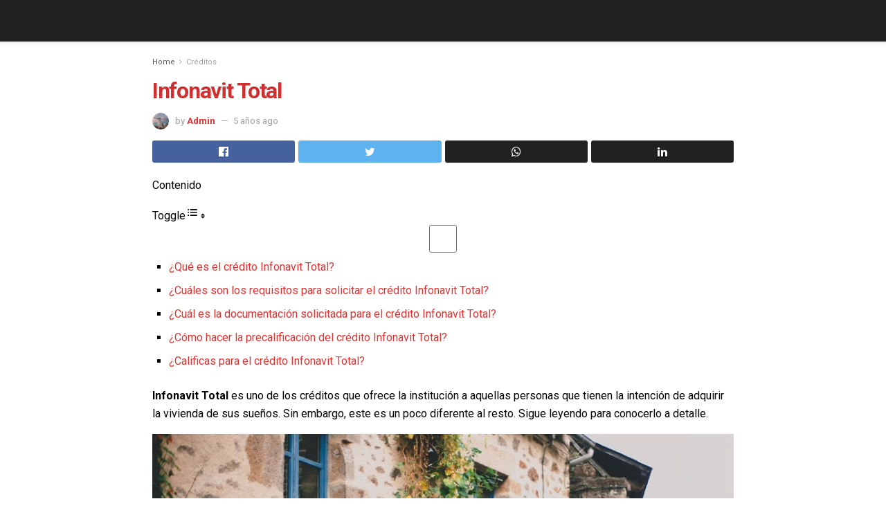

--- FILE ---
content_type: text/html; charset=UTF-8
request_url: https://micuentainfonavit.org/creditos/infonavit-total/amp/
body_size: 13237
content:
<!DOCTYPE html>
<html amp lang="es" data-amp-auto-lightbox-disable transformed="self;v=1" i-amphtml-layout="" i-amphtml-no-boilerplate="">
<head><meta charset="utf-8"><meta name="viewport" content="width=device-width,minimum-scale=1,maximum-scale=1,user-scalable=no"><link rel="preconnect" href="https://cdn.ampproject.org"><style amp-runtime="" i-amphtml-version="012512221826001">html{overflow-x:hidden!important}html.i-amphtml-fie{height:100%!important;width:100%!important}html:not([amp4ads]),html:not([amp4ads]) body{height:auto!important}html:not([amp4ads]) body{margin:0!important}body{-webkit-text-size-adjust:100%;-moz-text-size-adjust:100%;-ms-text-size-adjust:100%;text-size-adjust:100%}html.i-amphtml-singledoc.i-amphtml-embedded{-ms-touch-action:pan-y pinch-zoom;touch-action:pan-y pinch-zoom}html.i-amphtml-fie>body,html.i-amphtml-singledoc>body{overflow:visible!important}html.i-amphtml-fie:not(.i-amphtml-inabox)>body,html.i-amphtml-singledoc:not(.i-amphtml-inabox)>body{position:relative!important}html.i-amphtml-ios-embed-legacy>body{overflow-x:hidden!important;overflow-y:auto!important;position:absolute!important}html.i-amphtml-ios-embed{overflow-y:auto!important;position:static}#i-amphtml-wrapper{overflow-x:hidden!important;overflow-y:auto!important;position:absolute!important;top:0!important;left:0!important;right:0!important;bottom:0!important;margin:0!important;display:block!important}html.i-amphtml-ios-embed.i-amphtml-ios-overscroll,html.i-amphtml-ios-embed.i-amphtml-ios-overscroll>#i-amphtml-wrapper{-webkit-overflow-scrolling:touch!important}#i-amphtml-wrapper>body{position:relative!important;border-top:1px solid transparent!important}#i-amphtml-wrapper+body{visibility:visible}#i-amphtml-wrapper+body .i-amphtml-lightbox-element,#i-amphtml-wrapper+body[i-amphtml-lightbox]{visibility:hidden}#i-amphtml-wrapper+body[i-amphtml-lightbox] .i-amphtml-lightbox-element{visibility:visible}#i-amphtml-wrapper.i-amphtml-scroll-disabled,.i-amphtml-scroll-disabled{overflow-x:hidden!important;overflow-y:hidden!important}amp-instagram{padding:54px 0px 0px!important;background-color:#fff}amp-iframe iframe{box-sizing:border-box!important}[amp-access][amp-access-hide]{display:none}[subscriptions-dialog],body:not(.i-amphtml-subs-ready) [subscriptions-action],body:not(.i-amphtml-subs-ready) [subscriptions-section]{display:none!important}amp-experiment,amp-live-list>[update]{display:none}amp-list[resizable-children]>.i-amphtml-loading-container.amp-hidden{display:none!important}amp-list [fetch-error],amp-list[load-more] [load-more-button],amp-list[load-more] [load-more-end],amp-list[load-more] [load-more-failed],amp-list[load-more] [load-more-loading]{display:none}amp-list[diffable] div[role=list]{display:block}amp-story-page,amp-story[standalone]{min-height:1px!important;display:block!important;height:100%!important;margin:0!important;padding:0!important;overflow:hidden!important;width:100%!important}amp-story[standalone]{background-color:#000!important;position:relative!important}amp-story-page{background-color:#757575}amp-story .amp-active>div,amp-story .i-amphtml-loader-background{display:none!important}amp-story-page:not(:first-of-type):not([distance]):not([active]){transform:translateY(1000vh)!important}amp-autocomplete{position:relative!important;display:inline-block!important}amp-autocomplete>input,amp-autocomplete>textarea{padding:0.5rem;border:1px solid rgba(0,0,0,.33)}.i-amphtml-autocomplete-results,amp-autocomplete>input,amp-autocomplete>textarea{font-size:1rem;line-height:1.5rem}[amp-fx^=fly-in]{visibility:hidden}amp-script[nodom],amp-script[sandboxed]{position:fixed!important;top:0!important;width:1px!important;height:1px!important;overflow:hidden!important;visibility:hidden}
/*# sourceURL=/css/ampdoc.css*/[hidden]{display:none!important}.i-amphtml-element{display:inline-block}.i-amphtml-blurry-placeholder{transition:opacity 0.3s cubic-bezier(0.0,0.0,0.2,1)!important;pointer-events:none}[layout=nodisplay]:not(.i-amphtml-element){display:none!important}.i-amphtml-layout-fixed,[layout=fixed][width][height]:not(.i-amphtml-layout-fixed){display:inline-block;position:relative}.i-amphtml-layout-responsive,[layout=responsive][width][height]:not(.i-amphtml-layout-responsive),[width][height][heights]:not([layout]):not(.i-amphtml-layout-responsive),[width][height][sizes]:not(img):not([layout]):not(.i-amphtml-layout-responsive){display:block;position:relative}.i-amphtml-layout-intrinsic,[layout=intrinsic][width][height]:not(.i-amphtml-layout-intrinsic){display:inline-block;position:relative;max-width:100%}.i-amphtml-layout-intrinsic .i-amphtml-sizer{max-width:100%}.i-amphtml-intrinsic-sizer{max-width:100%;display:block!important}.i-amphtml-layout-container,.i-amphtml-layout-fixed-height,[layout=container],[layout=fixed-height][height]:not(.i-amphtml-layout-fixed-height){display:block;position:relative}.i-amphtml-layout-fill,.i-amphtml-layout-fill.i-amphtml-notbuilt,[layout=fill]:not(.i-amphtml-layout-fill),body noscript>*{display:block;overflow:hidden!important;position:absolute;top:0;left:0;bottom:0;right:0}body noscript>*{position:absolute!important;width:100%;height:100%;z-index:2}body noscript{display:inline!important}.i-amphtml-layout-flex-item,[layout=flex-item]:not(.i-amphtml-layout-flex-item){display:block;position:relative;-ms-flex:1 1 auto;flex:1 1 auto}.i-amphtml-layout-fluid{position:relative}.i-amphtml-layout-size-defined{overflow:hidden!important}.i-amphtml-layout-awaiting-size{position:absolute!important;top:auto!important;bottom:auto!important}i-amphtml-sizer{display:block!important}@supports (aspect-ratio:1/1){i-amphtml-sizer.i-amphtml-disable-ar{display:none!important}}.i-amphtml-blurry-placeholder,.i-amphtml-fill-content{display:block;height:0;max-height:100%;max-width:100%;min-height:100%;min-width:100%;width:0;margin:auto}.i-amphtml-layout-size-defined .i-amphtml-fill-content{position:absolute;top:0;left:0;bottom:0;right:0}.i-amphtml-replaced-content,.i-amphtml-screen-reader{padding:0!important;border:none!important}.i-amphtml-screen-reader{position:fixed!important;top:0px!important;left:0px!important;width:4px!important;height:4px!important;opacity:0!important;overflow:hidden!important;margin:0!important;display:block!important;visibility:visible!important}.i-amphtml-screen-reader~.i-amphtml-screen-reader{left:8px!important}.i-amphtml-screen-reader~.i-amphtml-screen-reader~.i-amphtml-screen-reader{left:12px!important}.i-amphtml-screen-reader~.i-amphtml-screen-reader~.i-amphtml-screen-reader~.i-amphtml-screen-reader{left:16px!important}.i-amphtml-unresolved{position:relative;overflow:hidden!important}.i-amphtml-select-disabled{-webkit-user-select:none!important;-ms-user-select:none!important;user-select:none!important}.i-amphtml-notbuilt,[layout]:not(.i-amphtml-element),[width][height][heights]:not([layout]):not(.i-amphtml-element),[width][height][sizes]:not(img):not([layout]):not(.i-amphtml-element){position:relative;overflow:hidden!important;color:transparent!important}.i-amphtml-notbuilt:not(.i-amphtml-layout-container)>*,[layout]:not([layout=container]):not(.i-amphtml-element)>*,[width][height][heights]:not([layout]):not(.i-amphtml-element)>*,[width][height][sizes]:not([layout]):not(.i-amphtml-element)>*{display:none}amp-img:not(.i-amphtml-element)[i-amphtml-ssr]>img.i-amphtml-fill-content{display:block}.i-amphtml-notbuilt:not(.i-amphtml-layout-container),[layout]:not([layout=container]):not(.i-amphtml-element),[width][height][heights]:not([layout]):not(.i-amphtml-element),[width][height][sizes]:not(img):not([layout]):not(.i-amphtml-element){color:transparent!important;line-height:0!important}.i-amphtml-ghost{visibility:hidden!important}.i-amphtml-element>[placeholder],[layout]:not(.i-amphtml-element)>[placeholder],[width][height][heights]:not([layout]):not(.i-amphtml-element)>[placeholder],[width][height][sizes]:not([layout]):not(.i-amphtml-element)>[placeholder]{display:block;line-height:normal}.i-amphtml-element>[placeholder].amp-hidden,.i-amphtml-element>[placeholder].hidden{visibility:hidden}.i-amphtml-element:not(.amp-notsupported)>[fallback],.i-amphtml-layout-container>[placeholder].amp-hidden,.i-amphtml-layout-container>[placeholder].hidden{display:none}.i-amphtml-layout-size-defined>[fallback],.i-amphtml-layout-size-defined>[placeholder]{position:absolute!important;top:0!important;left:0!important;right:0!important;bottom:0!important;z-index:1}amp-img[i-amphtml-ssr]:not(.i-amphtml-element)>[placeholder]{z-index:auto}.i-amphtml-notbuilt>[placeholder]{display:block!important}.i-amphtml-hidden-by-media-query{display:none!important}.i-amphtml-element-error{background:red!important;color:#fff!important;position:relative!important}.i-amphtml-element-error:before{content:attr(error-message)}i-amp-scroll-container,i-amphtml-scroll-container{position:absolute;top:0;left:0;right:0;bottom:0;display:block}i-amp-scroll-container.amp-active,i-amphtml-scroll-container.amp-active{overflow:auto;-webkit-overflow-scrolling:touch}.i-amphtml-loading-container{display:block!important;pointer-events:none;z-index:1}.i-amphtml-notbuilt>.i-amphtml-loading-container{display:block!important}.i-amphtml-loading-container.amp-hidden{visibility:hidden}.i-amphtml-element>[overflow]{cursor:pointer;position:relative;z-index:2;visibility:hidden;display:initial;line-height:normal}.i-amphtml-layout-size-defined>[overflow]{position:absolute}.i-amphtml-element>[overflow].amp-visible{visibility:visible}template{display:none!important}.amp-border-box,.amp-border-box *,.amp-border-box :after,.amp-border-box :before{box-sizing:border-box}amp-pixel{display:none!important}amp-analytics,amp-auto-ads,amp-story-auto-ads{position:fixed!important;top:0!important;width:1px!important;height:1px!important;overflow:hidden!important;visibility:hidden}amp-story{visibility:hidden!important}html.i-amphtml-fie>amp-analytics{position:initial!important}[visible-when-invalid]:not(.visible),form [submit-error],form [submit-success],form [submitting]{display:none}amp-accordion{display:block!important}@media (min-width:1px){:where(amp-accordion>section)>:first-child{margin:0;background-color:#efefef;padding-right:20px;border:1px solid #dfdfdf}:where(amp-accordion>section)>:last-child{margin:0}}amp-accordion>section{float:none!important}amp-accordion>section>*{float:none!important;display:block!important;overflow:hidden!important;position:relative!important}amp-accordion,amp-accordion>section{margin:0}amp-accordion:not(.i-amphtml-built)>section>:last-child{display:none!important}amp-accordion:not(.i-amphtml-built)>section[expanded]>:last-child{display:block!important}
/*# sourceURL=/css/ampshared.css*/</style><meta name="amp-to-amp-navigation" content="AMP-Redirect-To; AMP.navigateTo"><meta name="msapplication-TileImage" content="https://micuentainfonavit.org/wp-content/uploads/2021/03/cropped-logo_infonavit-270x270.png"><meta name="generator" content="AMP Plugin v2.5.5; mode=reader; theme=legacy"><meta name="generator" content="WordPress 6.8.1"><link rel="preconnect" href="https://fonts.gstatic.com" crossorigin=""><link rel="dns-prefetch" href="https://fonts.gstatic.com"><link rel="preconnect" href="https://fonts.gstatic.com/" crossorigin=""><script async="" src="https://cdn.ampproject.org/v0.mjs" type="module" crossorigin="anonymous"></script><script async nomodule src="https://cdn.ampproject.org/v0.js" crossorigin="anonymous"></script><script custom-element="amp-form" src="https://cdn.ampproject.org/v0/amp-form-0.1.mjs" async type="module" crossorigin="anonymous"></script><script async nomodule src="https://cdn.ampproject.org/v0/amp-form-0.1.js" crossorigin="anonymous" custom-element="amp-form"></script><script custom-element="amp-sidebar" src="https://cdn.ampproject.org/v0/amp-sidebar-0.1.mjs" async type="module" crossorigin="anonymous"></script><script async nomodule src="https://cdn.ampproject.org/v0/amp-sidebar-0.1.js" crossorigin="anonymous" custom-element="amp-sidebar"></script><link rel="icon" href="https://micuentainfonavit.org/wp-content/uploads/2021/03/cropped-logo_infonavit-32x32.png" sizes="32x32"><link rel="icon" href="https://micuentainfonavit.org/wp-content/uploads/2021/03/cropped-logo_infonavit-192x192.png" sizes="192x192"><link href="https://maxcdn.bootstrapcdn.com/font-awesome/4.7.0/css/font-awesome.min.css" rel="stylesheet" type="text/css"><link rel="stylesheet" href="https://fonts.googleapis.com/css?family=Roboto%3Aregular%2C700%7CAdvent%20Pro%3Areguler&amp;display=swap"><style amp-custom="">#amp-mobile-version-switcher{left:0;position:absolute;width:100%;z-index:100}#amp-mobile-version-switcher>a{background-color:#444;border:0;color:#eaeaea;display:block;font-family:-apple-system,BlinkMacSystemFont,Segoe UI,Roboto,Oxygen-Sans,Ubuntu,Cantarell,Helvetica Neue,sans-serif;font-size:16px;font-weight:600;padding:15px 0;text-align:center;-webkit-text-decoration:none;text-decoration:none}#amp-mobile-version-switcher>a:active,#amp-mobile-version-switcher>a:focus,#amp-mobile-version-switcher>a:hover{-webkit-text-decoration:underline;text-decoration:underline}:where(.wp-block-button__link){border-radius:9999px;box-shadow:none;padding:calc(.667em + 2px) calc(1.333em + 2px);text-decoration:none}:root :where(.wp-block-button .wp-block-button__link.is-style-outline),:root :where(.wp-block-button.is-style-outline>.wp-block-button__link){border:2px solid;padding:.667em 1.333em}:root :where(.wp-block-button .wp-block-button__link.is-style-outline:not(.has-text-color)),:root :where(.wp-block-button.is-style-outline>.wp-block-button__link:not(.has-text-color)){color:currentColor}:root :where(.wp-block-button .wp-block-button__link.is-style-outline:not(.has-background)),:root :where(.wp-block-button.is-style-outline>.wp-block-button__link:not(.has-background)){background-color:initial;background-image:none}:where(.wp-block-columns){margin-bottom:1.75em}:where(.wp-block-columns.has-background){padding:1.25em 2.375em}:where(.wp-block-post-comments input[type=submit]){border:none}:where(.wp-block-cover-image:not(.has-text-color)),:where(.wp-block-cover:not(.has-text-color)){color:#fff}:where(.wp-block-cover-image.is-light:not(.has-text-color)),:where(.wp-block-cover.is-light:not(.has-text-color)){color:#000}:root :where(.wp-block-cover h1:not(.has-text-color)),:root :where(.wp-block-cover h2:not(.has-text-color)),:root :where(.wp-block-cover h3:not(.has-text-color)),:root :where(.wp-block-cover h4:not(.has-text-color)),:root :where(.wp-block-cover h5:not(.has-text-color)),:root :where(.wp-block-cover h6:not(.has-text-color)),:root :where(.wp-block-cover p:not(.has-text-color)){color:inherit}:where(.wp-block-file){margin-bottom:1.5em}:where(.wp-block-file__button){border-radius:2em;display:inline-block;padding:.5em 1em}:where(.wp-block-file__button):is(a):active,:where(.wp-block-file__button):is(a):focus,:where(.wp-block-file__button):is(a):hover,:where(.wp-block-file__button):is(a):visited{box-shadow:none;color:#fff;opacity:.85;text-decoration:none}:where(.wp-block-group.wp-block-group-is-layout-constrained){position:relative}.wp-block-image>a,.wp-block-image>figure>a{display:inline-block}.wp-block-image amp-img{box-sizing:border-box;height:auto;max-width:100%;vertical-align:bottom}.wp-block-image[data-amp-original-style*=border-radius] amp-img,.wp-block-image[data-amp-original-style*=border-radius]>a{border-radius:inherit}.wp-block-image.aligncenter{text-align:center}.wp-block-image .aligncenter,.wp-block-image.aligncenter{display:table}.wp-block-image .aligncenter{margin-left:auto;margin-right:auto}.wp-block-image :where(figcaption){margin-bottom:1em;margin-top:.5em}.wp-block-image figure{margin:0}@keyframes show-content-image{0%{visibility:hidden}99%{visibility:hidden}to{visibility:visible}}@keyframes turn-on-visibility{0%{opacity:0}to{opacity:1}}@keyframes turn-off-visibility{0%{opacity:1;visibility:visible}99%{opacity:0;visibility:visible}to{opacity:0;visibility:hidden}}@keyframes lightbox-zoom-in{0%{transform:translate(calc(( -100vw + var(--wp--lightbox-scrollbar-width) ) / 2 + var(--wp--lightbox-initial-left-position)),calc(-50vh + var(--wp--lightbox-initial-top-position))) scale(var(--wp--lightbox-scale))}to{transform:translate(-50%,-50%) scale(1)}}@keyframes lightbox-zoom-out{0%{transform:translate(-50%,-50%) scale(1);visibility:visible}99%{visibility:visible}to{transform:translate(calc(( -100vw + var(--wp--lightbox-scrollbar-width) ) / 2 + var(--wp--lightbox-initial-left-position)),calc(-50vh + var(--wp--lightbox-initial-top-position))) scale(var(--wp--lightbox-scale));visibility:hidden}}:where(.wp-block-latest-comments:not([data-amp-original-style*=line-height] .wp-block-latest-comments__comment)){line-height:1.1}:where(.wp-block-latest-comments:not([data-amp-original-style*=line-height] .wp-block-latest-comments__comment-excerpt p)){line-height:1.8}:root :where(.wp-block-latest-posts.is-grid){padding:0}:root :where(.wp-block-latest-posts.wp-block-latest-posts__list){padding-left:0}ul{box-sizing:border-box}:root :where(.wp-block-list.has-background){padding:1.25em 2.375em}:where(.wp-block-navigation.has-background .wp-block-navigation-item a:not(.wp-element-button)),:where(.wp-block-navigation.has-background .wp-block-navigation-submenu a:not(.wp-element-button)){padding:.5em 1em}:where(.wp-block-navigation .wp-block-navigation__submenu-container .wp-block-navigation-item a:not(.wp-element-button)),:where(.wp-block-navigation .wp-block-navigation__submenu-container .wp-block-navigation-submenu a:not(.wp-element-button)),:where(.wp-block-navigation .wp-block-navigation__submenu-container .wp-block-navigation-submenu button.wp-block-navigation-item__content),:where(.wp-block-navigation .wp-block-navigation__submenu-container .wp-block-pages-list__item button.wp-block-navigation-item__content){padding:.5em 1em}@keyframes overlay-menu__fade-in-animation{0%{opacity:0;transform:translateY(.5em)}to{opacity:1;transform:translateY(0)}}:root :where(p.has-background){padding:1.25em 2.375em}:where(p.has-text-color:not(.has-link-color)) a{color:inherit}:where(.wp-block-post-comments-form) input:not([type=submit]){border:1px solid #949494;font-family:inherit;font-size:1em}:where(.wp-block-post-comments-form) input:where(:not([type=submit]):not([type=checkbox])){padding:calc(.667em + 2px)}:where(.wp-block-post-excerpt){box-sizing:border-box;margin-bottom:var(--wp--style--block-gap);margin-top:var(--wp--style--block-gap)}:where(.wp-block-preformatted.has-background){padding:1.25em 2.375em}:where(.wp-block-search__button){border:1px solid #ccc;padding:6px 10px}:where(.wp-block-search__input){font-family:inherit;font-size:inherit;font-style:inherit;font-weight:inherit;letter-spacing:inherit;line-height:inherit;text-transform:inherit}:where(.wp-block-search__button-inside .wp-block-search__inside-wrapper){border:1px solid #949494;box-sizing:border-box;padding:4px}:where(.wp-block-search__button-inside .wp-block-search__inside-wrapper) :where(.wp-block-search__button){padding:4px 8px}:root :where(.wp-block-separator.is-style-dots){height:auto;line-height:1;text-align:center}:root :where(.wp-block-separator.is-style-dots):before{color:currentColor;content:"···";font-family:serif;font-size:1.5em;letter-spacing:2em;padding-left:2em}:root :where(.wp-block-site-logo.is-style-rounded){border-radius:9999px}:root :where(.wp-block-social-links .wp-social-link a){padding:.25em}:root :where(.wp-block-social-links.is-style-logos-only .wp-social-link a){padding:0}:root :where(.wp-block-social-links.is-style-pill-shape .wp-social-link a){padding-left:.6666666667em;padding-right:.6666666667em}:root :where(.wp-block-tag-cloud.is-style-outline){display:flex;flex-wrap:wrap;gap:1ch}:root :where(.wp-block-tag-cloud.is-style-outline a){border:1px solid;margin-right:0;padding:1ch 2ch}:root :where(.wp-block-tag-cloud.is-style-outline a):not(#_#_#_#_#_#_#_#_){font-size:unset;text-decoration:none}:root :where(.wp-block-table-of-contents){box-sizing:border-box}:where(.wp-block-term-description){box-sizing:border-box;margin-bottom:var(--wp--style--block-gap);margin-top:var(--wp--style--block-gap)}:where(pre.wp-block-verse){font-family:inherit}:root{--wp--preset--font-size--normal:16px;--wp--preset--font-size--huge:42px}.aligncenter{clear:both}.screen-reader-text{border:0;clip-path:inset(50%);height:1px;margin:-1px;overflow:hidden;padding:0;position:absolute;width:1px}.screen-reader-text:not(#_#_#_#_#_#_#_){word-wrap:normal}.screen-reader-text:focus{background-color:#ddd;clip-path:none;color:#444;display:block;font-size:1em;height:auto;left:5px;line-height:normal;padding:15px 23px 14px;text-decoration:none;top:5px;width:auto;z-index:100000}html :where(.has-border-color){border-style:solid}html :where([data-amp-original-style*=border-top-color]){border-top-style:solid}html :where([data-amp-original-style*=border-right-color]){border-right-style:solid}html :where([data-amp-original-style*=border-bottom-color]){border-bottom-style:solid}html :where([data-amp-original-style*=border-left-color]){border-left-style:solid}html :where([data-amp-original-style*=border-width]){border-style:solid}html :where([data-amp-original-style*=border-top-width]){border-top-style:solid}html :where([data-amp-original-style*=border-right-width]){border-right-style:solid}html :where([data-amp-original-style*=border-bottom-width]){border-bottom-style:solid}html :where([data-amp-original-style*=border-left-width]){border-left-style:solid}html :where(amp-img[class*=wp-image-]),html :where(amp-anim[class*=wp-image-]){height:auto;max-width:100%}:where(figure){margin:0 0 1em}html :where(.is-position-sticky){--wp-admin--admin-bar--position-offset:var(--wp-admin--admin-bar--height,0px)}@media screen and (max-width:600px){html :where(.is-position-sticky){--wp-admin--admin-bar--position-offset:0px}}:root :where(.wp-block-image figcaption){color:#555;font-size:13px;text-align:center}.wp-block-image{margin:0 0 1em}:where(.wp-block-group.has-background){padding:1.25em 2.375em}:root :where(.wp-block-template-part.has-background){margin-bottom:0;margin-top:0;padding:1.25em 2.375em}amp-img.amp-wp-enforced-sizes{object-fit:contain}amp-img img,amp-img noscript{image-rendering:inherit;object-fit:inherit;object-position:inherit}.aligncenter{display:block;margin-left:auto;margin-right:auto}.amp-wp-enforced-sizes{max-width:100%;margin:0 auto}.clearfix:before,.clearfix:after{content:" ";display:table}.clearfix:after{clear:both}body,html{height:100%;margin:0}body{background-color:#fff;color:#000;font-family:-apple-system,BlinkMacSystemFont,"Segoe UI","Roboto","Oxygen-Sans","Ubuntu","Cantarell","Helvetica Neue",sans-serif;font-size:14px;line-height:1.7857142857143em;text-rendering:optimizeLegibility;-webkit-font-smoothing:antialiased;-moz-osx-font-smoothing:grayscale}h1,h2,h3,.amp-wp-title{color:#ce2f2f}::-moz-selection{background:#fde69a;color:#212121;text-shadow:none}::-webkit-selection{background:#fde69a;color:#212121;text-shadow:none}::selection{background:#fde69a;color:#212121;text-shadow:none}p,ul,figure{margin:0 0 1em;padding:0}a,a:visited{text-decoration:none}a:hover,a:active,a:focus{color:#212121}a,a:visited,#breadcrumbs a:hover,.amp-related-content h3 a:hover,.amp-related-content h3 a:focus{color:#d33}.amp-wp-header{text-align:center;background-color:#fff;height:60px;box-shadow:0 2px 6px rgba(0,0,0,.1)}.amp-wp-header.dark{background-color:#212121}.amp-wp-header .jeg_mobile_logo{flex:1 0 0%;background-image:url("");background-size:auto 40px}@media only screen and (-webkit-min-device-pixel-ratio: 2),
only screen and (   min--moz-device-pixel-ratio: 2),
only screen and (     -o-min-device-pixel-ratio: 2/1),
only screen and (        min-device-pixel-ratio: 2),
only screen and (                min-resolution: 192dpi),
only screen and (                min-resolution: 2dppx){.amp-wp-header .jeg_mobile_logo{background-image:url("");background-size:auto 40px}}.amp-wp-header div{color:#fff;font-size:1em;font-weight:400;margin:0 auto;position:relative;display:flex;flex-wrap:wrap;flex-direction:row;width:100%;height:100%}.amp-wp-header a{text-align:center;width:100%;height:100%;display:block;background-position:center center;background-repeat:no-repeat}.amp-wp-article{color:#333;font-size:16px;line-height:1.625em;margin:22px auto 30px;padding:0 15px;max-width:840px;overflow-wrap:break-word;word-wrap:break-word}.amp-wp-breadcrumb{margin:-5px auto 10px;font-size:11px;color:#a0a0a0}#breadcrumbs a{color:#53585c}#breadcrumbs .fa{padding:0 3px}#breadcrumbs .breadcrumb_last_link a{color:#a0a0a0}.amp-wp-article-header{margin-bottom:15px}.amp-wp-title{display:block;width:100%;font-size:32px;font-weight:bold;line-height:1.15;margin:0 0 .4em;letter-spacing:-.04em}.amp-wp-meta{color:#a0a0a0;list-style:none;font-size:smaller}.amp-wp-meta li{display:inline-block;line-height:1}.amp-wp-byline amp-img,.amp-wp-byline .amp-wp-author{display:inline-block}.amp-wp-author a{font-weight:bold}.amp-wp-byline amp-img{border-radius:100%;position:relative;margin-right:6px;vertical-align:middle}.amp-wp-posted-on{margin-left:5px}.amp-wp-posted-on:before{content:"—";margin-right:5px}.jeg_share_amp_container{margin:0 0 15px}.jeg_sharelist{float:none;display:-webkit-flex;display:-ms-flexbox;display:flex;-webkit-flex-wrap:wrap;-ms-flex-wrap:wrap;flex-wrap:wrap;-webkit-align-items:flex-start;-ms-flex-align:start;align-items:flex-start}.jeg_share_button a{display:-webkit-flex;display:-ms-flexbox;display:flex;-webkit-flex:1;-ms-flex:1;flex:1;-webkit-justify-content:center;-ms-flex-pack:center;justify-content:center;-webkit-backface-visibility:hidden;backface-visibility:hidden}.jeg_share_button a{float:left;width:auto;height:32px;line-height:32px;white-space:nowrap;padding:0 10px;color:#fff;background:#212121;margin:0 5px 5px 0;border-radius:3px;text-align:center;-webkit-transition:.2s;-o-transition:.2s;transition:.2s}.jeg_share_button a:last-child{margin-right:0}.jeg_share_button a:hover{opacity:.75}.jeg_share_button a > span{display:none}.jeg_share_button .fa{font-size:16px;line-height:inherit}.jeg_share_button .jeg_btn-facebook{background:#45629f}.jeg_share_button .jeg_btn-twitter{background:#5eb2ef}.amp-wp-article-content{color:#000}.amp-wp-article-content ul{margin:0 0 1.5em 1.5em}.amp-wp-article-content li{margin-bottom:.5em}.amp-wp-article-content ul{list-style:square}.amp-wp-article-content amp-img{margin:0 auto 15px}.amp-wp-article-content h1,.amp-wp-article-content h2,.amp-wp-article-content h3{font-weight:500}em{font-style:italic}.amp-wp-meta-taxonomy{display:block;list-style:none;margin:20px 0;border-bottom:2px solid #eee}.amp-wp-meta-taxonomy span{font-weight:bold}.amp-wp-tax-category{font-size:smaller;line-height:1.4em;margin:0 0 1em}.amp-related-wrapper h2{font-size:16px;font-weight:bold;margin-bottom:10px}.amp-related-content{margin-bottom:15px;overflow:hidden}.amp-related-content amp-img{float:left;width:100px}.amp-related-text{margin-left:100px;padding-left:15px}.amp-related-content h3{font-size:14px;font-weight:500;line-height:1.4em;margin:0 0 5px}.amp-related-content h3 a{color:#212121}.amp-related-content .amp-related-meta{color:#a0a0a0;font-size:10px;line-height:normal;text-transform:uppercase}.amp-related-date{margin-left:5px}.amp-related-date:before{content:"—";margin-right:5px}.amp-wp-footer{background:#f5f5f5;color:#999;text-align:center}.amp-wp-footer .amp-wp-footer-inner{margin:0 auto;padding:15px;position:relative}.amp-wp-footer h2{font-size:1em;line-height:1.375em;margin:0 0 .5em}.amp-wp-footer .back-to-top{font-size:11px;text-transform:uppercase;letter-spacing:1px}.amp-wp-footer p{font-size:12px;line-height:1.5em;margin:1em 2em .6em}.amp-wp-footer a{color:#53585c;text-decoration:none}.amp-wp-social-footer a:not(:last-child){margin-right:.8em}.toggle_btn,.amp-wp-header .jeg_search_toggle{color:#212121;background:transparent;font-size:24px;flex:0 1 50px;width:50px;height:60px;line-height:60px;text-align:center;border:none;padding:0;outline:0}.amp-wp-header .jeg_search_toggle{left:auto;right:0}#sidebar{background-color:#fff;width:100%;max-width:320px}#sidebar > div:nth-child(3){display:none}.jeg_mobile_wrapper{height:100%;overflow-x:hidden;overflow-y:auto}.jeg_mobile_wrapper .nav_wrap{min-height:100%;display:flex;flex-direction:column;position:relative}.jeg_mobile_wrapper .nav_wrap:before{content:"";position:absolute;top:0;left:0;right:0;bottom:0;min-height:100%;z-index:-1}.jeg_mobile_wrapper .item_main{flex:1}.jeg_mobile_wrapper .item_bottom{-webkit-box-pack:end;-ms-flex-pack:end;justify-content:flex-end}.jeg_aside_item{display:block;padding:20px;border-bottom:1px solid #eee}.item_bottom .jeg_aside_item{padding:10px 20px;border-bottom:0}.item_bottom .jeg_aside_item:first-child{padding-top:20px}.item_bottom .jeg_aside_item:last-child{padding-bottom:20px}.jeg_aside_item:last-child{border-bottom:0}.jeg_aside_item:after{content:"";display:table;clear:both}.jeg_mobile_menu li a{color:#212121;margin-bottom:15px;display:block;font-size:18px;line-height:1.444em;font-weight:bold;position:relative}.jeg_mobile_menu li a:hover{color:#f70d28}.jeg_mobile_menu,.jeg_mobile_menu ul{list-style:none;margin:0px}.jeg_mobile_menu ul{padding-bottom:10px;padding-left:20px}.jeg_mobile_menu ul li a{color:#757575;font-size:15px;font-weight:normal;margin-bottom:12px;padding-bottom:5px;border-bottom:1px solid #eee}.jeg_mobile_wrapper .socials_widget{display:-webkit-box;display:-ms-flexbox;display:flex}.jeg_mobile_wrapper .socials_widget a{margin-bottom:0;display:block}.jeg_search_wrapper .jeg_search_input{width:100%;vertical-align:middle;height:40px;padding:.5em 30px .5em 14px;box-sizing:border-box}.jeg_mobile_wrapper .jeg_search_result{width:100%;border-left:0;border-right:0;right:0}.jeg_aside_copyright{font-size:11px;color:#757575;letter-spacing:.5px}.jeg_aside_copyright a{color:inherit;border-bottom:1px solid #aaa}.jeg_aside_copyright p{margin-bottom:1.2em}.jeg_aside_copyright p:last-child{margin-bottom:0}.socials_widget a{display:inline-block;margin:0 10px 10px 0;text-decoration:none}.socials_widget.nobg a{margin:0 20px 15px 0}.socials_widget a:last-child{margin-right:0}.socials_widget.nobg a .fa{font-size:18px;width:auto;height:auto;line-height:inherit;background:transparent}.socials_widget a .fa{font-size:1em;display:inline-block;width:38px;line-height:36px;white-space:nowrap;color:#fff;text-align:center;-webkit-transition:all .2s ease-in-out;-o-transition:all .2s ease-in-out;transition:all .2s ease-in-out}.socials_widget .jeg_facebook .fa{background:#45629f}.socials_widget .jeg_twitter .fa{background:#5eb2ef}.socials_widget .jeg_instagram .fa{background:#125d8f}.socials_widget .jeg_vimeo .fa{background:#a1d048}.socials_widget .jeg_youtube .fa{background:#c61d23}.socials_widget.nobg .jeg_facebook .fa{color:#45629f}.socials_widget.nobg .jeg_twitter .fa{color:#5eb2ef}.socials_widget.nobg .jeg_instagram .fa{color:#125d8f}.socials_widget.nobg .jeg_vimeo .fa{color:#a1d048}.socials_widget.nobg .jeg_youtube .fa{color:#c61d23}.jeg_search_wrapper{position:relative}.jeg_search_wrapper .jeg_search_form{display:block;position:relative;line-height:normal;min-width:60%}.jeg_search_no_expand .jeg_search_toggle{display:none}.jeg_mobile_wrapper .jeg_search_result{width:100%;border-left:0;border-right:0;right:0}.jeg_search_hide{display:none}.jeg_mobile_wrapper .jeg_search_no_expand .jeg_search_input{box-shadow:inset 0 2px 2px rgba(0,0,0,.05)}.jeg_mobile_wrapper .jeg_search_result{width:100%;border-left:0;border-right:0;right:0}.jeg_search_no_expand.round .jeg_search_input{border-radius:33px;padding:.5em 15px}.jeg_search_no_expand.round .jeg_search_button{padding-right:12px}input:not([type="submit"]){display:inline-block;background:#fff;border:1px solid #e0e0e0;border-radius:0;padding:7px 14px;height:40px;outline:none;font-size:14px;font-weight:300;margin:0;width:100%;max-width:100%;-webkit-transition:all .2s ease;transition:.25s ease;box-shadow:none}input[type="submit"],.btn{border:none;background:#f70d28;color:#fff;padding:0 20px;line-height:40px;height:40px;display:inline-block;cursor:pointer;text-transform:uppercase;font-size:13px;font-weight:bold;letter-spacing:2px;outline:0;-webkit-appearance:none;-webkit-transition:.3s ease;transition:.3s ease}.jeg_search_wrapper .jeg_search_button{color:#212121;background:transparent;border:0;font-size:14px;outline:none;cursor:pointer;position:absolute;height:auto;min-height:unset;top:0;bottom:0;right:0;padding:0 10px;transition:none}.dark .jeg_mobile_wrapper{background-color:#212121;color:#f5f5f5}.dark .jeg_mobile_wrapper .jeg_search_result{background:rgba(0,0,0,.9);color:#f5f5f5;border:0}.dark .jeg_aside_copyright,.dark .jeg_mobile_menu li a,.dark .jeg_mobile_wrapper .jeg_search_result a,.dark .jeg_mobile_wrapper .jeg_search_result .search-link{color:#f5f5f5}.dark .jeg_aside_copyright a{border-color:rgba(255,255,255,.8)}.dark .jeg_aside_item,.dark .jeg_mobile_menu ul li a,.dark .jeg_search_result.with_result .search-all-button{border-color:rgba(255,255,255,.15)}.dark .jeg_mobile_menu ul li a{color:rgba(255,255,255,.5)}.dark .jeg_mobile_wrapper .jeg_search_no_expand .jeg_search_input{background:rgba(255,255,255,.1);border:0}.dark .jeg_mobile_wrapper .jeg_search_no_expand .jeg_search_button,.dark .jeg_mobile_wrapper .jeg_search_no_expand .jeg_search_input{color:#fafafa}.dark .jeg_mobile_wrapper .jeg_search_no_expand .jeg_search_input::-webkit-input-placeholder{color:rgba(255,255,255,.75)}.dark .jeg_mobile_wrapper .jeg_search_no_expand .jeg_search_input:-moz-placeholder{color:rgba(255,255,255,.75)}.dark .jeg_mobile_wrapper .jeg_search_no_expand .jeg_search_input::-moz-placeholder{color:rgba(255,255,255,.75)}.dark .jeg_mobile_wrapper .jeg_search_no_expand .jeg_search_input:-ms-input-placeholder{color:rgba(255,255,255,.75)}@media only screen and (max-width: 320px){#sidebar{max-width:275px}}.amp-wp-21580ec:not(#_#_#_#_#_){cursor:inherit}.amp-wp-93b8ea5:not(#_#_#_#_#_){display:none}.amp-wp-a1f62d2:not(#_#_#_#_#_){fill:#000;color:#000}

/*# sourceURL=amp-custom.css */</style><link rel="apple-touch-icon" href="https://micuentainfonavit.org/wp-content/uploads/2021/03/cropped-logo_infonavit-180x180.png"><link rel="canonical" href="https://micuentainfonavit.org/creditos/infonavit-total/"><title>Infonavit Total - Mi Cuenta Infonavit</title><script type="application/ld+json">{"@context":"http://schema.org","publisher":{"@type":"Organization","name":"Mi Cuenta Infonavit","logo":{"@type":"ImageObject","url":"https://micuentainfonavit.org/wp-content/uploads/2021/03/cropped-logo_infonavit.png"}},"@type":"article","mainEntityOfPage":"https://micuentainfonavit.org/creditos/infonavit-total/","headline":"Infonavit Total","datePublished":"2021-03-22T03:07:08+06:00","dateModified":"2021-06-06T00:53:56+06:00","author":{"@type":"Person","name":"Admin"},"url":"https://micuentainfonavit.org/creditos/infonavit-total/","thumbnailUrl":"https://micuentainfonavit.org/wp-content/uploads/2021/03/infonavit-total-120x86.jpg","image":"https://micuentainfonavit.org/wp-content/uploads/2021/03/infonavit-total.jpg","articleSection":["Créditos"]}</script></head>

<body data-rsssl="1" class="">



<header id="#top" class="amp-wp-header dark">
	<div>
		<button on="tap:sidebar.toggle" class="toggle_btn">
			<i class="fa fa-bars"></i>
		</button>
		<a class="jeg_mobile_logo" href="https://micuentainfonavit.org/?amp"></a>
		<a class="jeg_search_toggle" href="https://micuentainfonavit.org/?s&amp;amp">
			<i class="fa fa-search"></i>
		</a>
	</div>
</header>


<amp-sidebar id="sidebar" layout="nodisplay" side="left" class="normal i-amphtml-layout-nodisplay" hidden="hidden" i-amphtml-layout="nodisplay">
	<div class="jeg_mobile_wrapper">
        <div class="nav_wrap">
    <div class="item_main">
        
<div class="jeg_aside_item jeg_search_wrapper jeg_search_no_expand round">
    <a href="#" class="jeg_search_toggle"><i class="fa fa-search"></i></a>
    <form action="https://micuentainfonavit.org/?amp" method="get" class="jeg_search_form" target="_top">
    <input name="s" class="jeg_search_input" placeholder="Search..." type="text" value="" autocomplete="off">
    <button type="submit" class="jeg_search_button btn"><i class="fa fa-search"></i></button>
<input name="amp" value="" type="hidden"></form>

<div class="jeg_search_result jeg_search_hide with_result">
    <div class="search-result-wrapper">
    </div>
    <div class="search-link search-noresult">
        No Result    </div>
    <div class="search-link search-all-button">
        <i class="fa fa-search"></i> View All Result    </div>
</div></div><div class="jeg_aside_item">
    <ul class="jeg_mobile_menu"><li id="menu-item-525" class="menu-item menu-item-type-post_type menu-item-object-page menu-item-home menu-item-525"><a href="https://micuentainfonavit.org/?amp">Inicio</a></li>
<li id="menu-item-526" class="menu-item menu-item-type-taxonomy menu-item-object-category current-post-ancestor current-menu-parent current-post-parent menu-item-526"><a href="https://micuentainfonavit.org/category/creditos/?amp">Créditos</a></li>
<li id="menu-item-527" class="menu-item menu-item-type-taxonomy menu-item-object-category menu-item-527"><a href="https://micuentainfonavit.org/category/informacion/?amp">Información</a></li>
<li id="menu-item-530" class="menu-item menu-item-type-taxonomy menu-item-object-category menu-item-530"><a href="https://micuentainfonavit.org/category/tramites/?amp">Trámites</a></li>
<li id="menu-item-599" class="menu-item menu-item-type-taxonomy menu-item-object-category menu-item-599"><a href="https://micuentainfonavit.org/category/hipoteca-verde/?amp">Hipoteca Verde</a></li>
<li id="menu-item-529" class="menu-item menu-item-type-taxonomy menu-item-object-category menu-item-529"><a href="https://micuentainfonavit.org/category/preguntas-frecuentes/?amp">FAQ</a></li>
</ul></div>    </div>
    <div class="item_bottom">
        <div class="jeg_aside_item socials_widget nobg">
    <a href="https://www.facebook.com/jegtheme/" target="_blank" class="jeg_facebook"><i class="fa fa-facebook"></i> </a><a href="https://twitter.com/jegtheme" target="_blank" class="jeg_twitter"><i class="fa fa-twitter"></i> </a><a href="http://youtube.com/" target="_blank" class="jeg_youtube"><i class="fa fa-youtube-play"></i> </a><a href="http://vimeo.com" target="_blank" class="jeg_vimeo"><i class="fa fa-vimeo"></i> </a><a href="http://instagram.com" target="_blank" class="jeg_instagram"><i class="fa fa-instagram"></i> </a></div><div class="jeg_aside_item jeg_aside_copyright">
	<p>© 2021 micuentainfonavit.org</p>
</div>    </div>
</div>    </div>
</amp-sidebar>

<article class="amp-wp-article">

	<div class="amp-wp-breadcrumb">
		<div id="breadcrumbs"><span class="">
                <a href="https://micuentainfonavit.org?amp">Home</a>
            </span><i class="fa fa-angle-right"></i><span class="breadcrumb_last_link">
                <a href="https://micuentainfonavit.org/category/creditos/?amp">Créditos</a>
            </span></div>	</div>

	<header class="amp-wp-article-header">
		<h1 class="amp-wp-title">Infonavit Total</h1>
				<ul class="amp-wp-meta">
			<li class="amp-wp-byline">
		<amp-img src="https://secure.gravatar.com/avatar/5872f4d1162fbe414940db161cb655e33e04cd77e2daa15969cbf6116cbb758d?s=24&amp;d=mm&amp;r=g" width="24" height="24" layout="fixed" class="i-amphtml-layout-fixed i-amphtml-layout-size-defined" style="width:24px;height:24px" i-amphtml-layout="fixed"></amp-img>
		<span class="amp-wp-author">by <a href="https://micuentainfonavit.org/author/santmora/?amp">Admin</a></span>
</li>
<li class="amp-wp-posted-on">
	<time datetime="2021-03-22T03:07:08+00:00">
		5 años ago	</time>
</li>
		</ul>
	</header>

	
	<div class="amp-wp-share">
		<div class="jeg_share_amp_container"><div class="jeg_share_button share-amp clearfix">
                <div class="jeg_sharelist">
                    <a href="http://www.facebook.com/sharer.php?u=https%3A%2F%2Fmicuentainfonavit.org%2Fcreditos%2Finfonavit-total%2F" rel="nofollow" class="jeg_btn-facebook expanded"><i class="fa fa-facebook-official"></i><span>Share on Facebook</span></a><a href="https://twitter.com/intent/tweet?text=Infonavit+Total&amp;url=https%3A%2F%2Fmicuentainfonavit.org%2Fcreditos%2Finfonavit-total%2F" rel="nofollow" class="jeg_btn-twitter expanded"><i class="fa fa-twitter"></i><span>Share on Twitter</span></a><a href="//wa.me/?text=Infonavit+Total%0Ahttps%3A%2F%2Fmicuentainfonavit.org%2Fcreditos%2Finfonavit-total%2F" rel="nofollow" data-action="share/whatsapp/share" class="jeg_btn-whatsapp "><i class="fa fa-whatsapp"></i></a><a href="https://www.linkedin.com/shareArticle?url=https%3A%2F%2Fmicuentainfonavit.org%2Fcreditos%2Finfonavit-total%2F&amp;title=Infonavit+Total" rel="nofollow" class="jeg_btn-linkedin "><i class="fa fa-linkedin"></i></a>
                </div>
            </div></div>	</div>

	
	<div class="amp-wp-article-content">
		<div id="ez-toc-container" class="ez-toc-v2_0_74 counter-hierarchy ez-toc-counter ez-toc-custom ez-toc-container-direction">
<p class="ez-toc-title amp-wp-21580ec" data-amp-original-style="cursor:inherit">Contenido</p>
<label for="ez-toc-cssicon-toggle-item-696c751509e04" class="ez-toc-cssicon-toggle-label"><span class=""><span class="eztoc-hide amp-wp-93b8ea5" data-amp-original-style="display:none;">Toggle</span><span class="ez-toc-icon-toggle-span"><svg xmlns="http://www.w3.org/2000/svg" class="list-377408 amp-wp-a1f62d2" width="20px" height="20px" viewbox="0 0 24 24" fill="none" data-amp-original-style="fill: #000000;color:#000000"><path d="M6 6H4v2h2V6zm14 0H8v2h12V6zM4 11h2v2H4v-2zm16 0H8v2h12v-2zM4 16h2v2H4v-2zm16 0H8v2h12v-2z" fill="currentColor" /></svg><svg class="arrow-unsorted-368013 amp-wp-a1f62d2" xmlns="http://www.w3.org/2000/svg" width="10px" height="10px" viewbox="0 0 24 24" data-amp-original-style="fill: #000000;color:#000000"><path d="M18.2 9.3l-6.2-6.3-6.2 6.3c-.2.2-.3.4-.3.7s.1.5.3.7c.2.2.4.3.7.3h11c.3 0 .5-.1.7-.3.2-.2.3-.5.3-.7s-.1-.5-.3-.7zM5.8 14.7l6.2 6.3 6.2-6.3c.2-.2.3-.5.3-.7s-.1-.5-.3-.7c-.2-.2-.4-.3-.7-.3h-11c-.3 0-.5.1-.7.3-.2.2-.3.5-.3.7s.1.5.3.7z" /></svg></span></span></label><input type="checkbox" id="ez-toc-cssicon-toggle-item-696c751509e04" aria-label="Alternar"><nav><ul class="ez-toc-list ez-toc-list-level-1 "><li class="ez-toc-page-1 ez-toc-heading-level-2"><a class="ez-toc-link ez-toc-heading-1" href="#%C2%BFQue_es_el_credito_Infonavit_Total">¿Qué es el crédito Infonavit Total?</a></li><li class="ez-toc-page-1 ez-toc-heading-level-2"><a class="ez-toc-link ez-toc-heading-2" href="#%C2%BFCuales_son_los_requisitos_para_solicitar_el_credito_Infonavit_Total">¿Cuáles son los requisitos para solicitar el crédito Infonavit Total?</a></li><li class="ez-toc-page-1 ez-toc-heading-level-2"><a class="ez-toc-link ez-toc-heading-3" href="#%C2%BFCual_es_la_documentacion_solicitada_para_el_credito_Infonavit_Total">¿Cuál es la documentación solicitada para el crédito Infonavit Total?</a></li><li class="ez-toc-page-1 ez-toc-heading-level-2"><a class="ez-toc-link ez-toc-heading-4" href="#%C2%BFComo_hacer_la_precalificacion_del_credito_Infonavit_Total">¿Cómo hacer la precalificación del crédito Infonavit Total?</a></li><li class="ez-toc-page-1 ez-toc-heading-level-2"><a class="ez-toc-link ez-toc-heading-5" href="#%C2%BFCalificas_para_el_credito_Infonavit_Total">¿Calificas para el crédito Infonavit Total?</a></li></ul></nav></div>
<p><strong>Infonavit Total</strong> es uno de los créditos que ofrece la institución a aquellas personas que tienen la intención de adquirir la vivienda de sus sueños. Sin embargo, este es un poco diferente al resto. Sigue leyendo para conocerlo a detalle.</p>



<div class="wp-block-image"><figure class="aligncenter size-large"><amp-img width="900" height="600" src="https://www.micuentainfonavit.org/wp-content/uploads/2021/03/infonavit-total.jpg" alt="" class="wp-image-278 amp-wp-enforced-sizes i-amphtml-layout-intrinsic i-amphtml-layout-size-defined" srcset="https://micuentainfonavit.org/wp-content/uploads/2021/03/infonavit-total.jpg 900w, https://micuentainfonavit.org/wp-content/uploads/2021/03/infonavit-total-300x200.jpg 300w, https://micuentainfonavit.org/wp-content/uploads/2021/03/infonavit-total-768x512.jpg 768w, https://micuentainfonavit.org/wp-content/uploads/2021/03/infonavit-total-750x500.jpg 750w" sizes="auto, (max-width: 900px) 100vw, 900px" layout="intrinsic" disable-inline-width="" i-amphtml-layout="intrinsic"><i-amphtml-sizer slot="i-amphtml-svc" class="i-amphtml-sizer"><img alt="" aria-hidden="true" class="i-amphtml-intrinsic-sizer" role="presentation" src="[data-uri]"></i-amphtml-sizer><noscript><img loading="lazy" decoding="async" width="900" height="600" src="https://www.micuentainfonavit.org/wp-content/uploads/2021/03/infonavit-total.jpg" alt="" srcset="https://micuentainfonavit.org/wp-content/uploads/2021/03/infonavit-total.jpg 900w, https://micuentainfonavit.org/wp-content/uploads/2021/03/infonavit-total-300x200.jpg 300w, https://micuentainfonavit.org/wp-content/uploads/2021/03/infonavit-total-768x512.jpg 768w, https://micuentainfonavit.org/wp-content/uploads/2021/03/infonavit-total-750x500.jpg 750w" sizes="auto, (max-width: 900px) 100vw, 900px"></noscript></amp-img></figure></div>



<h2 class="wp-block-heading"><span class="ez-toc-section" id="%C2%BFQue_es_el_credito_Infonavit_Total"></span><strong>¿Qué es el crédito Infonavit Total?</strong><span class="ez-toc-section-end"></span></h2>



<p>Cuando se habla del <strong>crédito Infonavit Total</strong> se está haciendo referencia a aquel préstamo que brinda el monto más alto con la finalidad de que puedas adquirir el departamento, o la casa, que deseas. Que, aparte, se puede solicitar en conjunto con un préstamo bancario.</p>



<p>El hecho de que te aprueben, o no este tipo de crédito depende netamente de la capacidad financiera que posees en relación al poder costear los pagos mensuales, de manera que no tengas ningún problema a la hora de liquidar el mismo. De igual forma se toma en cuenta si podrás pagar los servicios y el mantenimiento de la vivienda.</p>



<p>El requisito fundamental para <strong>solicitar el crédito Infonavit Total</strong> es poseer un mínimo de 116 puntos en la institución. De igual forma que para casi cualquier préstamo que se le quiera solicitar a este organismo, por lo no varía mucho.</p>



<p>Lo que si se debe señalar es que, para aquellas personas que tengan la necesidad de optar por una cantidad de dinero mayor, será mejor que cuenten con una cantidad de puntos más alta de la mínima. Por lo que es recomendable que se espere un poco más de tiempo ates de solicitarlo.</p>



<h2 class="wp-block-heading"><span class="ez-toc-section" id="%C2%BFCuales_son_los_requisitos_para_solicitar_el_credito_Infonavit_Total"></span><strong>¿Cuáles son los requisitos para solicitar el crédito Infonavit Total?</strong><span class="ez-toc-section-end"></span></h2>



<p>Aparte de lo que ya te hemos mencionado hasta el momento, existen una serie de <strong>requisitos del crédito Infonavit Total</strong> que se deben cumplir si se quiere que éste sea aprobado. Entre ellos podemos destacar:</p>



<ul class="wp-block-list"><li>Tener un estado activo en el IMSS.</li><li>Poseer una relación laboral de carácter formal y en vigencia para el momento que se hace la solicitud del crédito.</li><li>Poseer la cantidad mínima de puntos Infonavit de 116.</li><li>No se debe tener más de 65 años de edad entre el momento que se hace la solicitud del crédito, y el tiempo máximo el cual se establece para la liquidación del mismo.</li><li>Cuando se pase a solicitar el crédito se deberá presentar el original y la copia de alguna identificación que esté vigente y posea fotografía. De igual forma con el acta de nacimiento.</li><li>Será necesario que se rellene una planilla de solicitud de crédito, la cual está disponible para ser descargada en el siguiente enlace: https://portalmx.infonavit.org.mx/wps/wcm/connect/f2b56503-7a4c-44c3-9ef5-075b8325ae9e/Solicitud-inscripcion-credito.pdf?MOD=AJPERES&amp;CVID=n0hUkaJ .</li><li>Presentar el documento oficial que responde al avalúo de la vivienda que se espera adquirir. Recordando que este se debe generar por los agentes autorizados por la institución.</li></ul>



<h2 class="wp-block-heading"><span class="ez-toc-section" id="%C2%BFCual_es_la_documentacion_solicitada_para_el_credito_Infonavit_Total"></span><strong>¿Cuál es la documentación solicitada para el crédito Infonavit Total?</strong><span class="ez-toc-section-end"></span></h2>



<p>La <strong>documentación necesaria para el crédito Infonavit Total</strong> que detallaremos a continuación es de carácter imprescindible a la hora de hacer la solicitud del mismo. Por lo que lo mejor será que te asegures de tener:</p>



<ul class="wp-block-list"><li>La planilla en la cual se hace la solicitud del crédito.</li><li>El avalúo del inmueble que se espera adquirir, dependiendo de:<ul><li>En el caso de que sea una vivienda de un particular, el avalúo se solicita mediante una de las unidades de valuación asociadas con el Infonavit. Puedes ver el listado aquí: http://portal.infonavit.org.mx/wps/portal/Infonavit/Servicios/Trabajadores/Consulta_Unidades_Valuacion/</li><li>En el caso de que el apartamento, o vivienda, sea de una constructora será responsabilidad de la persona encargada en solicitar el avalúo.</li></ul></li><li>Se ameritará una identificación oficial (puede ser INE, IFE, o pasaporte), y su acta de nacimiento, en formato original y una copia.</li><li>Se necesitará adjuntar el estado de cuenta bancario del vendedor, el mismo no podrá tener más de 2 meses de expedición y deberá contar con su Clave Bancaria Estandarizada, en formato original y una copia.</li></ul>



<p>Es importante señalar que, a pesar de que algunos estados expiden el acta de nacimiento en formato digital, es de suma importancia que se lleve impresa al momento de solicitar este crédito.</p>



<h2 class="wp-block-heading"><span class="ez-toc-section" id="%C2%BFComo_hacer_la_precalificacion_del_credito_Infonavit_Total"></span><strong>¿Cómo hacer la precalificación del crédito Infonavit Total?</strong><span class="ez-toc-section-end"></span></h2>



<p>Este proceso se cumple con la intención de que se pueda verificar si una persona es, o no, candidato a este tipo de crédito. Por ello, el <strong>paso a paso para hacer la precalificación del crédito Infonavit Total</strong> es el siguiente:</p>



<p><strong>          👉</strong> <strong>Paso 1</strong></p>



<p>Será necesario que ingreses al sitio web destinado a la precalificación: http://precalificaciones.infonavit.org.mx/Precalificacion/precalif.xhtml?tipoProducto=IT .</p>



<p>            👉 <strong>Paso 2</strong></p>



<p>Ya que estés allí será necesario que ingreses tu número de seguridad social y la fecha de tu nacimiento.</p>



<p>            👉 <strong>Paso 3</strong></p>



<p>Si necesitas verificar tu información con la de tu conyugue puedes marcar la opción de <em>Precalificación conyugal</em>, indicando el número de seguridad social y la fecha de nacimiento de la otra parte.</p>



<p><strong>          👉</strong> <strong>Paso 4</strong></p>



<p>Ya que completes los pasos anteriores se te mostrará la puntuación que llevas hasta el momento en Infonavit, y la cantidad máxima de dinero que te podría ser aprobado en el crédito.</p>



<h2 class="wp-block-heading"><span class="ez-toc-section" id="%C2%BFCalificas_para_el_credito_Infonavit_Total"></span><strong>¿Calificas para el crédito Infonavit Total?</strong><span class="ez-toc-section-end"></span></h2>



<p>No esperes más, con lo que te hemos contado hoy te invitamos a que te pongas al día respecto a si calificas, o no, para el <strong>crédito Infonavit Total</strong> y, si es así, y realmente es la mejor opción para ti, no dudes en empezar el trámite.</p>	</div>
	
	<ul class="amp-wp-meta-taxonomy">	<li class="amp-wp-tax-category">
		<span class="screen-reader-text">Categories:</span>
		<a href="https://micuentainfonavit.org/category/creditos/?amp" rel="category tag">Créditos</a>	</li>

</ul>

	<div class="amp-related-wrapper">
                        <h2>Related Content</h2>
                        <div class="amp-related-content">
                            <amp-img src="https://micuentainfonavit.org/wp-content/uploads/2021/03/vale-de-ecotecnologias-120x86.jpg" width="120" height="86" layout="responsive" class="amp-related-image i-amphtml-layout-responsive i-amphtml-layout-size-defined" i-amphtml-layout="responsive"><i-amphtml-sizer slot="i-amphtml-svc" style="display:block;padding-top:71.6667%"></i-amphtml-sizer></amp-img>
                            <div class="amp-related-text">
                                <h3><a href="https://micuentainfonavit.org/creditos/vale-de-ecotecnologias-infonavit/amp/">Vale de Ecotecnologías Infonavit</a></h3>
                                <div class="amp-related-meta">
                                    by
                                    <span class="amp-related-author">Admin</span>
                                    <span class="amp-related-date">06/06/2021</span>
                                </div>
                            </div>
                        </div><div class="amp-related-content">
                            <amp-img src="https://micuentainfonavit.org/wp-content/uploads/2021/03/segundo-credito-infonavit-120x86.jpg" width="120" height="86" layout="responsive" class="amp-related-image i-amphtml-layout-responsive i-amphtml-layout-size-defined" i-amphtml-layout="responsive"><i-amphtml-sizer slot="i-amphtml-svc" style="display:block;padding-top:71.6667%"></i-amphtml-sizer></amp-img>
                            <div class="amp-related-text">
                                <h3><a href="https://micuentainfonavit.org/creditos/segundo-credito-infonavit/amp/">Segundo Crédito Infonavit</a></h3>
                                <div class="amp-related-meta">
                                    by
                                    <span class="amp-related-author">Admin</span>
                                    <span class="amp-related-date">06/06/2021</span>
                                </div>
                            </div>
                        </div><div class="amp-related-content">
                            <amp-img src="https://micuentainfonavit.org/wp-content/uploads/2021/03/mejoravit-120x86.jpg" width="120" height="86" layout="responsive" class="amp-related-image i-amphtml-layout-responsive i-amphtml-layout-size-defined" i-amphtml-layout="responsive"><i-amphtml-sizer slot="i-amphtml-svc" style="display:block;padding-top:71.6667%"></i-amphtml-sizer></amp-img>
                            <div class="amp-related-text">
                                <h3><a href="https://micuentainfonavit.org/creditos/mejoravit/amp/">Mejoravit</a></h3>
                                <div class="amp-related-meta">
                                    by
                                    <span class="amp-related-author">Admin</span>
                                    <span class="amp-related-date">25/03/2021</span>
                                </div>
                            </div>
                        </div><div class="amp-related-content">
                            <amp-img src="https://micuentainfonavit.org/wp-content/uploads/2021/03/infonavit-o-fonacot-120x86.jpg" width="120" height="86" layout="responsive" class="amp-related-image i-amphtml-layout-responsive i-amphtml-layout-size-defined" i-amphtml-layout="responsive"><i-amphtml-sizer slot="i-amphtml-svc" style="display:block;padding-top:71.6667%"></i-amphtml-sizer></amp-img>
                            <div class="amp-related-text">
                                <h3><a href="https://micuentainfonavit.org/creditos/infonavit-o-fonacot/amp/">Infonavit o Fonacot</a></h3>
                                <div class="amp-related-meta">
                                    by
                                    <span class="amp-related-author">Admin</span>
                                    <span class="amp-related-date">25/03/2021</span>
                                </div>
                            </div>
                        </div><div class="amp-related-content">
                            <amp-img src="https://micuentainfonavit.org/wp-content/uploads/2021/03/creditos-fovissste-120x86.jpg" width="120" height="86" layout="responsive" class="amp-related-image i-amphtml-layout-responsive i-amphtml-layout-size-defined" i-amphtml-layout="responsive"><i-amphtml-sizer slot="i-amphtml-svc" style="display:block;padding-top:71.6667%"></i-amphtml-sizer></amp-img>
                            <div class="amp-related-text">
                                <h3><a href="https://micuentainfonavit.org/creditos/credito-fovissste/amp/">Crédito FOVISSSTE</a></h3>
                                <div class="amp-related-meta">
                                    by
                                    <span class="amp-related-author">Admin</span>
                                    <span class="amp-related-date">06/06/2021</span>
                                </div>
                            </div>
                        </div>
                    </div>
</article>


<footer class="amp-wp-footer">
	<div class="amp-wp-footer-inner">
		<a href="#top" class="back-to-top">Back to top</a>

		<p class="copyright">
            © 2021 micuentainfonavit.org        </p>
		
		<div class="amp-wp-social-footer">
			<a href="https://www.facebook.com/jegtheme/" target="_blank" class="jeg_facebook"><i class="fa fa-facebook"></i> </a><a href="https://twitter.com/jegtheme" target="_blank" class="jeg_twitter"><i class="fa fa-twitter"></i> </a><a href="http://youtube.com/" target="_blank" class="jeg_youtube"><i class="fa fa-youtube-play"></i> </a><a href="http://vimeo.com" target="_blank" class="jeg_vimeo"><i class="fa fa-vimeo"></i> </a><a href="http://instagram.com" target="_blank" class="jeg_instagram"><i class="fa fa-instagram"></i> </a>		</div>
	</div>
</footer>

		<div id="amp-mobile-version-switcher">
			<a rel="nofollow" href="https://micuentainfonavit.org/creditos/infonavit-total/?noamp=mobile">
				Salir de la versión móvil			</a>
		</div>

				

</body></html>

<!-- This website is like a Rocket, isn't it? Performance optimized by WP Rocket. Learn more: https://wp-rocket.me - Debug: cached@1768715541 -->